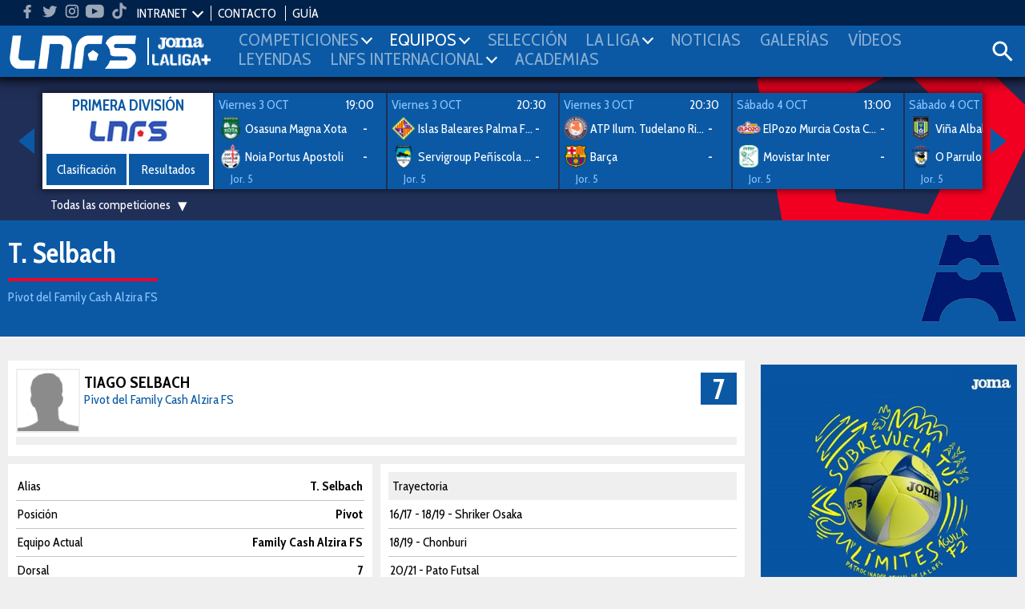

--- FILE ---
content_type: text/css
request_url: https://www.lnfs.es/media/css/custom.css?ch=160008502128
body_size: 5783
content:
@font-face{font-family:'Montserrat';font-style:normal;font-weight:400;font-display:swap;src:url(https://fonts.gstatic.com/s/montserrat/v24/JTUHjIg1_i6t8kCHKm4532VJOt5-QNFgpCtr6Ew-.ttf) format('truetype')}@font-face{font-family:'Montserrat';font-style:normal;font-weight:600;font-display:swap;src:url(https://fonts.gstatic.com/s/montserrat/v24/JTUHjIg1_i6t8kCHKm4532VJOt5-QNFgpCu170w-.ttf) format('truetype')}strong{font-weight:bold}.detail-body .text ol,.detail-body .text ul{margin-left:20px}.detail-body .text li{padding:5px 0}.detail-body .text ul{list-style-type:disc}.detail-body .text ol{list-style-type:decimal}.bg-img-5{background-image:url('https://thumb2.besoccerapps.com/lnfs/img_web/resources/backgrounds/bg5_big.jpg?=v3');background-size:cover;background-repeat:no-repeat;margin-top:-20px}.fs18{font-size:18px}.color-lightblue{color:#528fc5}.mark-fasepromo{background-color:#af1012}.mark-playoffascenso{background-color:#202e56}.mw320{max-width:320px}.bg-black{background:black}.voting-head{color:white;font-size:20px}.voting-head .title{display:inline-block;font-size:30px;border-bottom:4px solid #ef032b;padding-bottom:5px}.voting-head .title-box{border-bottom:2px solid #ef032b;width:80%;margin:0 auto}.voting-head .team-list{margin-top:30px;padding-bottom:30px}.voting-head .team-list img{width:50px}.voting-head .team-list a{display:inline-block;vertical-align:top;margin:3px 5px}.voting-head .team-name{display:block;width:60px;font-size:14px}.voting-head .team-group.first{margin-bottom:35px}.voting-head .team-group a:hover{color:#89c5ff}.voting-head .team-group .no-active{opacity:0.6}.voting-head .team-group .active{opacity:1}.voting .label{font-size:24px}.voting .thanks{color:#0b59a5;font-size:30px;margin-top:15px;margin-bottom:5px}.voting .warning-box{background:#f392a2;border:2px solid #ef032b;display:inline-block;padding:5px 10px 0 0}.voting .warning-box .warning-ico{fill:#ef032b}.voting fieldset{position:relative;border:2px solid #0b59a5;border-radius:6px;padding:10px 15px;padding-bottom:60px}.voting legend{margin:0 auto;color:#0b59a5;padding:0 10px;font-size:22px;font-weight:bold}.voting .voting-list{margin:30px 0}.voting .voting-list .img-wrapper{position:absolute;bottom:-24px;left:50%;-webkit-transform:translateX(-50%);transform:translateX(-50%)}.voting .voting-list .img-box{width:80px;height:80px;margin:0 auto;border:2px solid #0b59a5;border-radius:100%;overflow:hidden;position:absolute;bottom:-15px;left:50%;-webkit-transform:translateX(-50%);transform:translateX(-50%)}.voting .voting-list .img-box.no-img:after{content:'';height:80px;width:80px;background:#0b59a5;display:block;z-index:10;position:absolute;top:0;left:0;opacity:0.6}.voting .voting-list .voting-wrapper{display:-webkit-box;display:-ms-flexbox;display:flex;-ms-flex-wrap:wrap;flex-wrap:wrap;-webkit-box-pack:space-evenly;-ms-flex-pack:space-evenly;justify-content:space-evenly}.voting .voting-list .voting-box{-ms-flex-preferred-size:20%;flex-basis:20%;margin:0 5px;margin-bottom:60px}.voting .custom-select{border:1px solid lightgray}.voting .custom-select.disabled:after,.voting select[disabled]{opacity:0.3}.voting .img-bullet{width:100px}.voting .btn{font-size:20px}.mini-label{color:white;padding:1px 4px;font-size:13px;display:inline-block}.mini-label.bg-red{background:#ff4444}.mini-label.bg-red2{background:#750b0c}.mini-label.bg-grey{background:#5e5e5e}.mini-label.bg-blue{background:#0b59a5}.mini-label.bg-blue2{background:#202e56}.img-opacity{opacity:0.3}.table-squad tr.total:hover{background:#0b59a5}.new-item.main-new .ni-title{font-size:34px}.live-marquee{white-space:nowrap;line-height:40px;font-size:18px}.live-marquee .corner{background-color:white;width:16%;height:40px;font-weight:100;position:relative;z-index:1}.live-marquee .corner:after{content:"";position:absolute;top:0;width:0;height:0}.live-marquee .corner:first-child{float:left}.live-marquee .corner:first-child:after{border-top:40px solid white;border-right:40px solid transparent;left:100%}.live-marquee .corner:last-child{float:right}.live-marquee .corner:last-child:after{border-bottom:40px solid white;border-left:40px solid transparent;right:100%}.live-marquee .marquee{color:white}.live-marquee .marquee b{margin-right:5px}.live-marquee .marquee .m-title{text-transform:uppercase}.live-marquee .marquee-move{position:absolute;z-index:0;top:0}.live-marquee .marquee-move:hover{-webkit-animation-play-state:paused;animation-play-state:paused}.live-marquee .bg-red{background:#ef032b}.guide-header{position:relative}.guide-header:not(.bg-img-5){background-image:url('https://thumb2.besoccerapps.com/lnfs/img_web/guia/bg_blue.jpg');background-size:cover;background-repeat:no-repeat;margin-top:-20px}.guide-header.bg-img-5{background-size:cover}.guide-header .btn-box{position:absolute;top:10px;right:10px}.guide-header .btn-box .btn{width:140px;padding:0;padding-left:5px;border-radius:5px;-webkit-box-shadow:0px 1px 1px 1px rgba(0, 0, 0, .4);box-shadow:0px 1px 1px 1px rgba(0, 0, 0, .4)}.guide-header .logo-text{color:white;text-transform:uppercase;font-size:25px;font-weight:bold;font-family:'Montserrat', sans-serif}.guide-header .logo-text.year{font-size:30px}.guide-header .logo{width:180px}.guide-header .logo.color{display:none}.guide-header .print-warning{position:absolute;bottom:0;left:-42px}.guide-header .print-warning .message{display:none;background:white;font-size:12px;position:absolute;width:208px;border-radius:5px;padding:5px;bottom:-70px;left:-22px}.guide-header .print-warning .svg-img{width:35px;height:35px;fill:white}.guide-header .print-warning a:hover{cursor:pointer}.guide-header .print-warning a:hover+.message{display:block}.title-box{display:-webkit-box;display:-ms-flexbox;display:flex;-webkit-box-align:center;-ms-flex-align:center;align-items:center}.title-box .title{margin:0 15px;font-family:'Montserrat', sans-serif;font-size:30px;font-weight:bold}.title-box .bar{background:black;height:3px;-webkit-box-flex:1;-ms-flex:1;flex:1}.guide-index{position:absolute;top:120px;left:50%;background:#0b59a5;width:99%;padding:15px;-webkit-transform:translateX(-50%);transform:translateX(-50%);color:white;z-index:99}.guide-index .t4{font-size:21px}.guide-index a:not(.close-btn):hover{text-decoration:underline}.show-print{display:none}.guide-publi{padding:20px;margin-bottom:-20px;background-color:#fff}.guide-publi .publi-img{height:500px}.guide-home .guide-img{background-image:url('https://thumb2.besoccerapps.com/lnfs/img_web/guia/bg_home_2023.jpg?v=2');background-size:cover;background-repeat:no-repeat;color:white}.guide-home .guide-img.guide2021{background-image:url('https://thumb2.besoccerapps.com/lnfs/img_web/guia/bg_home3.jpg?v=3')}.guide-home .guide-img .text{font-size:26px;text-shadow:1px 1px 1px #000}.guide-home .guide-img .text-big{margin:10px 0;font-size:60px;background:-webkit-linear-gradient(#ece976, #b8883e);background-clip:border-box;-webkit-background-clip:text;-webkit-text-fill-color:transparent;color:#b8883e}.guide-home .guide-img .info-wrapper{display:-webkit-box;display:-ms-flexbox;display:flex;-webkit-box-align:center;-ms-flex-align:center;align-items:center;-webkit-box-pack:center;-ms-flex-pack:center;justify-content:center}.guide-home .guide-img .text-box{text-align:right;width:50%}.guide-home .guide-img .img-box{padding-left:40px}.guide-home .guide-img .img-box img{max-width:500px}.guide-home .guide-teams{background-image:url('https://thumb2.besoccerapps.com/lnfs/img_web/guia/bg_teams2.jpg?v=3');background-size:cover;background-repeat:no-repeat;color:white}.guide-home .guide-teams .links a:hover{color:#ff011d;text-decoration:underline}.guide-home .guide-teams .team-wrapper{display:-webkit-box;display:-ms-flexbox;display:flex;-ms-flex-wrap:wrap;flex-wrap:wrap;-webkit-box-pack:center;-ms-flex-pack:center;justify-content:center;margin:0 auto;width:60%}.guide-home .guide-teams .team-wrapper .shield{max-width:100px}.guide-home .guide-teams .team-wrapper>div{width:20%;margin-bottom:30px}.guide-home .guide-teams .team-wrapper a{-webkit-transition:all 0.2s;transition:all 0.2s}.guide-home .guide-teams .team-wrapper a:hover{-webkit-transform:scale(1.3);transform:scale(1.3)}.guide-home .guide-news{background-image:url('https://thumb2.besoccerapps.com/lnfs/img_web/guia/bg_news.jpg');background-size:cover;background-repeat:no-repeat}.guide-home .guide-news .news-wrapper{display:-webkit-box;display:-ms-flexbox;display:flex;-ms-flex-wrap:wrap;flex-wrap:wrap}.guide-home .guide-news .new-title{font-size:20px}.guide-home .guide-news .new-img{width:100%;-o-object-fit:cover;object-fit:cover}.guide-home .guide-news .new-box{-ms-flex-preferred-size:33%;flex-basis:33%}.guide-home .guide-news .new-box:hover .see-more{display:block}.guide-home .guide-news .new-box:hover figure:after{content:'';display:block;background:#00214a;width:100%;height:100%;position:absolute;top:0;left:0;opacity:0.8}.guide-home .guide-news figure{position:relative}.guide-home .guide-news .see-more{display:none;position:absolute;top:50%;left:50%;-webkit-transform:translate(-50%, -50%);transform:translate(-50%, -50%);color:white;z-index:2}.guide-home .guide-news.videos .news-wrapper{-webkit-box-pack:center;-ms-flex-pack:center;justify-content:center}.guide-home.cover-img{display:none;margin-top:-20px;background:white}.guide-home.cover-img img{width:120%}.guide-team .guide-header{position:relative}.guide-team .guide-header.bg-img-5{background-size:contain}.guide-team .guide-header .main-title{font-size:46px;font-family:'Montserrat', sans-serif}.guide-team .guide-header .web-box{width:50%;color:#1ea3d6;font-size:22px;text-align:left}.guide-team .guide-header .web-box:hover{text-decoration:underline}.guide-team .guide-header .social-box{width:50%;margin-left:auto;text-align:right}.guide-team .guide-header .social-box li{max-width:38px;margin:0 10px}.guide-team .guide-header .info-box{display:-webkit-box;display:-ms-flexbox;display:flex;-webkit-box-align:center;-ms-flex-align:center;align-items:center;-webkit-box-pack:center;-ms-flex-pack:center;justify-content:center}.guide-team .guide-header .shield-box{width:120px;margin:0 35px}.guide-team .guide-header .shield-box a{width:100px;height:100px;background:white;border-radius:100%;padding:15px}.guide-team .guide-header .main-img-box .media-responsive{z-index:2}.guide-team .guide-header .main-img-box:after{content:"";display:block;width:300px;height:300px;background:transparent url('https://thumb2.besoccerapps.com/lnfs/img_web//guia/poligon_guia.png') no-repeat;background-size:contain;position:absolute;bottom:-125px;left:-95px;z-index:1}.guide-team .guide-new .detail-body{padding:0 20px;margin-top:40px}.guide-team .guide-new .detail-body p{text-align:justify;margin-bottom:10px}.guide-team .guide-new .teaser{color:#0b59a5}.guide-team .guide-new .stadium-box p{margin-bottom:0;text-align:left}.guide-team .guide-new .stadium-box .name{font-size:22px}.guide-team .guide-new .year-box{color:white;padding-left:10px}.guide-team .guide-new .year{font-size:40px}.guide-team .guide-new .city{font-size:30px;line-height:48px}.guide-team .guide-new .city,.guide-team .guide-new .year{font-family:'Montserrat', sans-serif;font-weight:bold}.guide-team .guide-new .team-info{display:-webkit-box;display:-ms-flexbox;display:flex;background:#f8f8f8}.guide-team .guide-new .team-info .box{width:35%}.guide-team .guide-new .team-info .second{margin-left:15%;text-align:right}.guide-team .guide-new .flex-wrapper{display:-webkit-box;display:-ms-flexbox;display:flex;-webkit-box-pack:justify;-ms-flex-pack:justify;justify-content:space-between;z-index:2}.guide-team .guide-squad{padding:15px 0}.guide-team .guide-squad .table,.guide-team .guide-squad .table td,.guide-team .guide-squad .table th{border:2px solid #efefef}.guide-team .guide-squad .table td{padding:2px 5px}.guide-team .guide-squad .num{background:#000;color:#fff}.guide-team .guide-squad .arrow-row{margin:-5px}.guide-team .guide-squad .arrow-box{display:-webkit-box;display:-ms-flexbox;display:flex;-webkit-box-align:center;-ms-flex-align:center;align-items:center;-webkit-box-pack:justify;-ms-flex-pack:justify;justify-content:space-between}.guide-team .guide-squad .arrow-box p{width:95%;font-size:18px}.guide-team .guide-squad .arrow{width:50px}.guide-team .guide-squad .squad-info{padding-left:30px}.guide-team .guide-squad .player-name{color:#0b59a5}.guide-team .guide-squad .player-name:hover{color:black}.guide-team .guide-squad .player-link:hover{color:#0b59a5}.guide-team .guide-coach .bg-coach{background-image:url('https://thumb2.besoccerapps.com/lnfs/img_web/guia/guia_bg2.jpg?v=3');background-size:cover;background-position:center;background-repeat:no-repeat;border-bottom:6px solid #6cbfeb}.guide-team .guide-coach .coach-img{border-radius:100%;border:5px solid #0b59a5;position:absolute;top:0;left:0;width:165px;height:165px;-o-object-fit:cover;object-fit:cover;-o-object-position:top;object-position:top}.guide-team .guide-coach .coach-body{position:absolute;bottom:0;right:0;height:120%}.guide-team .guide-coach .coach-wrapper{min-height:250px}.guide-team .guide-coach .coach-data,.guide-team .guide-coach .coach-name{margin-left:210px}.guide-team .guide-coach .coach-info{margin:0 auto;margin-top:30px}.guide-team .guide-coach .coach-info .title{color:#6cbfeb}.guide-team .guide-coach .coach-img-wrapper img{z-index:2}.guide-team .guide-coach .coach-img-wrapper:after{content:'';display:block;width:180px;height:88px;border-bottom-left-radius:100px;border-bottom-right-radius:100px;border:5px solid #6cbfeb;border-bottom:0;background:#6cbfeb;position:absolute;top:85px;left:-7px}.guide-team.guide-players .ic-social{width:30px}.guide-team.guide-players .num{font-size:50px;font-weight:bold}.guide-team.guide-players .player-img{position:relative;height:115px;-o-object-fit:cover;object-fit:cover;margin-bottom:-4px}.guide-team.guide-players .player-box{min-height:370px;max-height:370px;overflow-y:auto;display:-webkit-box;display:-ms-flexbox;display:flex;-webkit-box-orient:vertical;-webkit-box-direction:normal;-ms-flex-direction:column;flex-direction:column;-webkit-box-pack:justify;-ms-flex-pack:justify;justify-content:space-between}.guide-team.guide-players .player-nick:hover{color:#89c5ff}.guide-team.guide-players .flag{position:relative}.guide-team.guide-players .flag:after{content:'';display:block;width:36px;height:36px;position:absolute;top:-2px;left:50%;-webkit-transform:translatex(-50%);transform:translatex(-50%);border-radius:100%;border:3px solid white}.guide-team.guide-players .flag img{width:50px}.guide-team.guide-players .table,.guide-team.guide-players .table td,.guide-team.guide-players .table th{border:none}.guide-team.guide-players .table td{padding:0px 5px}.guide-team.guide-players .table th{border:1px solid rgba(255, 255, 255, .5);background:#2076bf}.guide-team.guide-players .table .br-left{border-left:1px solid rgba(255, 255, 255, .5)}.guide-team.guide-players .table-wrapper{width:calc(100% - 30px);margin-left:auto;display:-webkit-box;display:-ms-flexbox;display:flex;-webkit-box-pack:space-evenly;-ms-flex-pack:space-evenly;justify-content:space-evenly}.guide-team.guide-players .table-wrapper .table{width:50%}.guide-team.guide-players .player-data,.guide-team.guide-players .table tbody{font-size:14px}.guide-team.guide-players .role{-webkit-writing-mode:vertical-lr;-ms-writing-mode:tb-lr;writing-mode:vertical-lr;-webkit-transform:rotate(180deg);transform:rotate(180deg);color:white;font-size:28px;position:absolute;left:-3px;top:3px;font-weight:bold}.guide-team.guide-players .social-box{display:-webkit-box;display:-ms-flexbox;display:flex;-ms-flex-wrap:wrap;flex-wrap:wrap;-webkit-box-pack:center;-ms-flex-pack:center;justify-content:center;border-top:1px solid rgba(255, 255, 255, .5)}.guide-team.guide-players .color-lightblue{color:#89c5ff}.guide-team.guide-medals .num{font-size:38px}.guide-team.guide-medals .equipment-img{max-width:700px;width:100%}.guide-team.guide-medals .equipment-wrapper{display:-webkit-box;display:-ms-flexbox;display:flex}.guide-team.guide-medals .medal-row{margin:0 -5px 40px -5px}.guide-team.guide-medals .medal-box{display:-webkit-box;display:-ms-flexbox;display:flex;-webkit-box-align:center;-ms-flex-align:center;align-items:center;margin:5px 0}.guide-team.guide-medals .medal-box:not(:last-child){border-right:1px solid white}.guide-team.guide-medals .medal-table{font-size:14px;display:-webkit-box;display:-ms-flexbox;display:flex;margin:0 -5px}.guide-team.guide-medals .medal-table .first{width:60%}.guide-team.guide-medals .medal-table .second{width:40%}.guide-team.guide-medals .table,.guide-team.guide-medals .table td,.guide-team.guide-medals .table th{border:none}.guide-team.guide-medals .table tr{border-bottom:1px solid white}.guide-team.guide-medals .table tr:nth-child(odd) td:first-child{background:#0b59a5}.guide-team.guide-medals .table tr:nth-child(2n) td:first-child{background:#5fa7d7}.guide-team.guide-medals .table tr:nth-child(2n) td:not(:first-child){background:#f8f8f8}.guide-team.guide-medals .table-wrapper{display:-webkit-box;display:-ms-flexbox;display:flex}.guide-team.guide-medals .table-wrapper .table-box{width:50%}.guide-team.guide-medals .team-img{height:100%;-o-object-fit:cover;object-fit:cover}.guide-team.guide-sponsors{background-image:url('https://thumb2.besoccerapps.com/lnfs/img_web/guia/bg_sponsors.jpg?v=3');background-size:cover;background-repeat:no-repeat}.guide-team.guide-sponsors .bar{background:white}.guide-team.guide-sponsors .sponsor-box{border-radius:10px;overflow:hidden;border:3px solid white}.guide-team.guide-sponsors .sponsor-box:hover{border-color:#00214a}.guide-team.guide-sponsors .sponsor-box img{max-height:150px}.guide-team.guide-sponsors .new-wrapper,.guide-team.guide-sponsors .sponsor-wrapper{width:90%;margin:0 auto}.guide-team.guide-sponsors .new-wrapper{display:-webkit-box;display:-ms-flexbox;display:flex;-webkit-box-align:center;-ms-flex-align:center;align-items:center}.guide-team.guide-sponsors .new-pretitle{font-size:18px}.guide-team.guide-sponsors .new-title{font-size:40px;margin-bottom:15px}.guide-team.guide-sponsors .new-img{max-height:500px}.guide-team.guide-sponsors .new-content p{margin-bottom:15px;text-align:justify}.guide-team.guide-sponsors .sponsor-wrapper .row{display:-webkit-box;display:-ms-flexbox;display:flex;-webkit-box-pack:center;-ms-flex-pack:center;justify-content:center;-ms-flex-wrap:wrap;flex-wrap:wrap}.guide-team.matches .guide-header{background-size:cover}.guide-team .social-icos .ico-on{display:none}.guide-team .social-icos a:hover .ico-of{display:none}.guide-team .social-icos a:hover .ico-on{display:inline-block}.guide-referees{padding-bottom:30px}.guide-referees .row{margin:0}.guide-referees .referee-box{border:1px solid #00214a;height:195px}.guide-referees .referee-box .row{padding:8px 0}.guide-referees .referee-box .referee-img{height:115px;-o-object-fit:cover;object-fit:cover}.guide-referees .referee-box .head{font-size:22px}.guide-referees .referee-box .head.blue{background:#0b59a5}.guide-referees .referee-box .head.red{background:#ff4444}.guide-referees .referee-box .info{font-size:16px;line-height:20px;max-height:140px;overflow-y:auto}.guide-calendar .box{width:100%;height:18px}.guide-calendar .color1{background:#009a22}.guide-calendar .color2{background:#b2309d}.guide-calendar .color3{background:#c3eef9}.guide-calendar .color4{background:#7fcd0d}.guide-calendar .color5{background:#5c0e0d}.guide-calendar .color6{background:#e7b1d1}.guide-calendar .color7{background:#ff0000}.guide-calendar .color8{background:#ffff00}.guide-calendar .color9{background:#808a93}.guide-calendar .legend-table td{padding-bottom:10px}.guide-calendar .calendar{background:white}.guide-calendar .calendar .days{display:-webkit-box;display:-ms-flexbox;display:flex;-ms-flex-wrap:wrap;flex-wrap:wrap}.guide-calendar .calendar .days>div{width:14.28571%;text-align:center;padding:5px 0}.guide-calendar .calendar .days .name{color:#ff0000;font-weight:bold}.guide-calendar .calendar .event{width:60%;margin:0px auto;padding:2px 0}.guide-calendar .calendar .event.color-white{text-shadow:1px 1px 1px rgba(0, 0, 0, .5)}.guide-calendar .calendar .multiple-events{position:absolute;top:0px;right:0}.guide-calendar .calendar .multiple-events .event{width:6px;height:6px;margin-bottom:2px}.guide-calendar .box-title{display:-webkit-box;display:-ms-flexbox;display:flex;-webkit-box-pack:justify;-ms-flex-pack:justify;justify-content:space-between;font-size:14px}.guide-calendar table.info{font-size:13px}.guide-calendar table.info tr{border-bottom:1px solid #00214a}.guide-calendar table.info td{padding:3px 0}.guide-calendar table.info td:first-child,.guide-calendar table.info td:last-child{width:50%}.guide-calendar table.info td:nth-child(2){min-width:43px}.guide-calendar table.info td.marker a{width:43px;background-color:#0b59a5;color:#FFF;padding:1px 0}.guide-calendar table.info td.marker a small{font-size:11px}.guide-calendar table.info td.marker a.live{color:#ffff00}.guide-calendar table.info a{display:inline-block}.guide-calendar .rounds-info{display:-webkit-box;display:-ms-flexbox;display:flex;-ms-flex-wrap:wrap;flex-wrap:wrap}.guide-calendar .rounds-info .round-box{-ms-flex-preferred-size:25%;flex-basis:25%}.guide-calendar .cover-box{height:100%;display:-webkit-box;display:-ms-flexbox;display:flex;-webkit-box-orient:vertical;-webkit-box-direction:normal;-ms-flex-direction:column;flex-direction:column;-ms-flex-pack:distribute;justify-content:space-around}.guide-new a{color:#0b59a5}.guide-new a:hover{text-decoration:underline}.guide-new ul{list-style:disc}.guide-new ol{list-style:decimal}.guide-new ol,.guide-new ul{padding-left:30px;margin-bottom:10px}.guide-new .title{font-size:44px;font-weight:bold;position:relative;z-index:2}.guide-new .title-container{width:100%}.guide-wrapper{text-align:center;background:#353535}.guide-wrapper img{margin:0 auto;max-width:350px;width:100%}@media print{.bg-img-1.br-header.pt20,.btn-box,.coach-body,.footer-wrapper,.guide-team.guide-medals .medal-table .second,.header,.header-teams,.no-print,.print-warning,.sidebar-right{display:none}.show-print{display:block}section{page-break-inside:avoid;page-break-after:auto;font-size:12px}@page{size:A4;margin:10mm}body,html{width:210mm;height:297mm}body{padding-top:0!important;background:white!important}.row{margin-right:-15px;margin-left:-15px}.col-md-9{width:65%}.col-md-8{width:66.66666667%}.col-md-3{width:35%}.col-md-4{width:33.33333333%}.col-sm-6{width:50%}.guide-team .guide-header .main-title{font-size:24px}.guide-team .guide-header .main-img-box{width:90%;margin:0 auto}.guide-team .guide-header .shield-box{width:50px}.guide-team .guide-header .shield-box a{width:60px;height:60px}.guide-team .guide-header .logo,.guide-team .guide-header .logo-text{display:none}.guide-team .guide-header .web-box{font-size:18px!important}.guide-team .guide-header .social-box{margin-top:5px}.guide-team .guide-header .social-box li{max-width:26px}.guide-team .guide-header .info-box{margin-top:-15px!important}.guide-team .guide-new .year-box{color:#0b59a5;min-width:130px;margin-right:10px}.guide-team .guide-new .city{line-height:36px}.guide-team .guide-new .stadium-box{min-width:250px}.guide-team .guide-new .stadium-box .color-white{color:white!important}.guide-team .guide-new .stadium-box .name{font-size:16px}.guide-team .guide-new .stadium-box .t6{font-size:14px!important}.guide-team .guide-new .stadium-box .fs18{font-size:14px}.guide-team .guide-new .team-info{width:100%;padding-bottom:0!important;background:white;border-bottom:1px solid #0b59a5;margin-left:5px!important}.guide-team .guide-new .team-info .box{width:40%}.guide-team .guide-new .team-info .second{margin-left:auto}.guide-team .guide-new .detail-body{font-size:15px;margin-top:20px}.guide-team .guide-new .detail-body .teaser{font-size:17px}.guide-team .guide-coach .coach-name{margin-left:200px}.guide-team .guide-coach .coach-info{width:90%;margin-top:60px}.guide-team .guide-coach .coach-info .col-sm-4{width:50%}.guide-team .guide-coach .coach-data [class^=col-]{width:33%}.guide-team .guide-coach .bg-coach{border-bottom:none}.guide-team .guide-coach .coach-img-wrapper:after{display:none}.guide-team .guide-coach .coach-img{margin-top:-10px}.guide-team.guide-players{width:90%;margin:0 auto}.guide-team.guide-players .table{width:100%;font-size:11px}.guide-team.guide-players .table tbody{font-size:9px}.guide-team.guide-players .row-top,.guide-team.guide-players .table th{background:unset;border-bottom:1px solid black}.guide-team.guide-players .table-wrapper{height:145px;overflow-y:hidden}.guide-team.guide-players .table-wrapper:after{content:'';width:100%;height:8px;display:block;position:absolute;bottom:0;left:0;background-image:-webkit-gradient(linear, left top, left bottom, from(transparent), to(#0b59a5));background-image:linear-gradient(to bottom, transparent, #0b59a5)}.guide-team.guide-players .role{font-size:18px;left:0}.guide-team.guide-players .player-box{max-height:unset;display:inline-block;overflow-y:unset;overflow-x:hidden}.guide-team.guide-players .num{font-size:26px}.guide-team.guide-players .t3{font-size:14px!important}.guide-team.guide-players .t5{font-size:12px!important}.guide-team.guide-players .ic-social{width:18px}.guide-team.guide-players .player-img{height:68px}.guide-team.guide-players .player-box{min-height:unset;width:360px}.guide-team.guide-players .flag:after{width:26px;height:26px}.guide-team.guide-players .flag img{width:34px}.guide-team.guide-players .player-data{font-size:9px}.guide-team.guide-players .player-data .col-xs-7 p{max-width:140px;white-space:nowrap;overflow:hidden;text-overflow:ellipsis}.guide-team.guide-medals .medal-box{padding-left:60px;font-size:12px}.guide-team.guide-medals .medal-row{page-break-inside:avoid;page-break-after:auto;display:-webkit-box;display:-ms-flexbox;display:flex;-ms-flex-wrap:wrap;flex-wrap:wrap;margin-bottom:10px!important}.guide-team.guide-medals .num{font-size:22px}.guide-team.guide-medals .medal-table{font-size:12px}.guide-team.guide-medals .medal-table .first{width:90%;margin:0 auto}.guide-team.guide-medals .medal-box:not(:last-child){border-right:none}.guide-team.guide-sponsors .col-xs-6{width:25%!important}.guide-team.guide-sponsors.mt20{margin-top:-20px!important}.guide-team.new .detail-body{margin-top:10px}.guide-home .guide-teams{page-break-after:always}.guide-home .guide-teams .team-wrapper{width:90%;margin-top:60px!important}.guide-home .guide-teams .team-wrapper .shield{max-width:150px}.guide-home .guide-teams .team-wrapper>div{width:25%}.guide-home .guide-teams .t3{font-size:40px!important}.guide-home .guide-img .text-big{font-size:60px}.guide-home.cover-img{display:block}.guide-home .guide-header,.guide-home .guide-img,.guide-home .guide-news{display:none}.guide-referees .referee-box{page-break-inside:avoid;page-break-after:auto;height:unset}.guide-referees .referee-box .info{max-height:unset;overflow-y:unset}.guide-referees .guide-header{display:none}.guide-calendar .calendar,.guide-calendar .round-box{page-break-inside:avoid;page-break-after:auto}.guide-calendar table.info,.guide-calendar table.info td.marker a small{font-size:9px}.guide-calendar table.info td:nth-child(2){min-width:31px}.guide-calendar table.info td.marker a{width:31px}.guide-calendar .guide-header{display:none}.guide-calendar .col-md-6{width:50%}.guide-calendar .col-md-3{width:25%}.guide-calendar .box-title{font-size:11px}.guide-new .bg1{background:white}.guide-new .color-white{color:#000!important}.guide-new .mb30{margin-bottom:0px!important}.guide-publi{background:none}}@media screen and (max-width:1024px){.voting .voting-list .voting-box{-ms-flex-preferred-size:30%;flex-basis:30%}.guide-home .guide-teams .team-wrapper{width:80%}.guide-home .guide-img .info-wrapper{padding:10px 0}}@media (max-width:769px){.no-flex{display:unset!important}.guide-team .guide-header .main-img-box:after{display:none}}@media screen and (max-width:769px){.guide-header .content{display:unset}.guide-header .btn-box{position:unset;display:-webkit-box;display:-ms-flexbox;display:flex;-ms-flex-wrap:wrap;flex-wrap:wrap;-ms-flex-pack:distribute;justify-content:space-around;margin:20px 0}.guide-header.bg-img-5{background-size:unset}.guide-header .print-warning{display:none}.guide-team .guide-header .shield-box{padding:10px}.guide-team .guide-header .info-box{-ms-flex-wrap:wrap;flex-wrap:wrap}.guide-team .guide-header .shield-box,.guide-team .guide-header .social-box{width:100%}.guide-team .guide-header .social-box,.guide-team .guide-header .web-box{text-align:center}.guide-team .guide-header.bg-img-5{background-size:cover}.guide-team .guide-new .year-box{color:#0b59a5;padding:0}.guide-team .guide-new .year{font-size:30px;line-height:48px}.guide-team .guide-new .detail-body{padding:0;margin-top:20px}.guide-team .guide-new .team-info{width:100%}.guide-team .guide-new .team-info .box{width:50%}.guide-team .guide-new .flex-wrapper{-webkit-box-orient:vertical;-webkit-box-direction:normal;-ms-flex-direction:column;flex-direction:column}.guide-team .guide-squad .table-responsive{margin-bottom:15px}.guide-team .guide-squad .arrow-row{margin:5px}.guide-team .guide-squad .arrow-down{color:#ff001c}.guide-team .guide-squad .squad-info{padding-left:10px}.guide-team .guide-coach .coach-img{position:unset;border-width:2px;width:80px}.guide-team .guide-coach .coach-img-wrapper{display:inline-block;vertical-align:middle}.guide-team .guide-coach .coach-img-wrapper:after{display:none}.guide-team .guide-coach .coach-name{display:inline-block;vertical-align:middle;margin-left:10px;width:calc(100% - 110px)}.guide-team .guide-coach .coach-data{width:100%;padding-left:10px}.guide-team .guide-coach .bg-coach{text-align:left}.guide-team .guide-coach .coach-info{margin-top:15px}.guide-team .guide-coach .coach-body{display:none}.guide-team .guide-coach .coach-wrapper{min-height:unset}.guide-team .guide-coach .coach-data{margin-left:0}.guide-team.guide-players .player-box{max-height:unset}.guide-team.guide-medals{padding:0 10px}.guide-team.guide-medals .medal-box{-webkit-box-orient:vertical;-webkit-box-direction:normal;-ms-flex-direction:column;flex-direction:column;padding-bottom:10px}.guide-team.guide-medals .medal-box:nth-child(3){border:none}.guide-team.guide-medals .medal-table{-ms-flex-wrap:wrap;flex-wrap:wrap}.guide-team.guide-medals .medal-table .first,.guide-team.guide-medals .medal-table .second{width:100%}.guide-team.guide-medals .medal-table .second{text-align:center}.guide-team.guide-sponsors .new-wrapper{-ms-flex-wrap:wrap;flex-wrap:wrap}.guide-home .guide-teams .team-wrapper{width:95%}.guide-home .guide-teams .team-wrapper .shield{max-width:85px}.guide-home .guide-news .new-box{-ms-flex-preferred-size:100%;flex-basis:100%}.guide-home .guide-img .text-big{font-size:30px}.guide-home .guide-img .text{font-size:20px}.guide-home .guide-img .img-box{display:none}.guide-home .guide-img .text-box{text-align:center;width:unset}.guide-calendar .rounds-info .round-box{-ms-flex-preferred-size:100%;flex-basis:100%}}@media (max-width:667px){.voting .voting-list .voting-box{-ms-flex-preferred-size:100%;flex-basis:100%}.live-marquee{margin-top:-20px}.live-marquee .corner{width:17%;font-size:12px;padding-left:2px!important}.live-marquee .corner:first-child:after{border-right-width:15px}.live-marquee .corner:last-child{display:none}.live-marquee .marquee a span{font-size:16px}}@media screen and (max-width:480px){.guide-home .guide-teams .team-wrapper>div{width:30%}.guide-home .guide-teams .team-wrapper .shield{max-width:70px}}